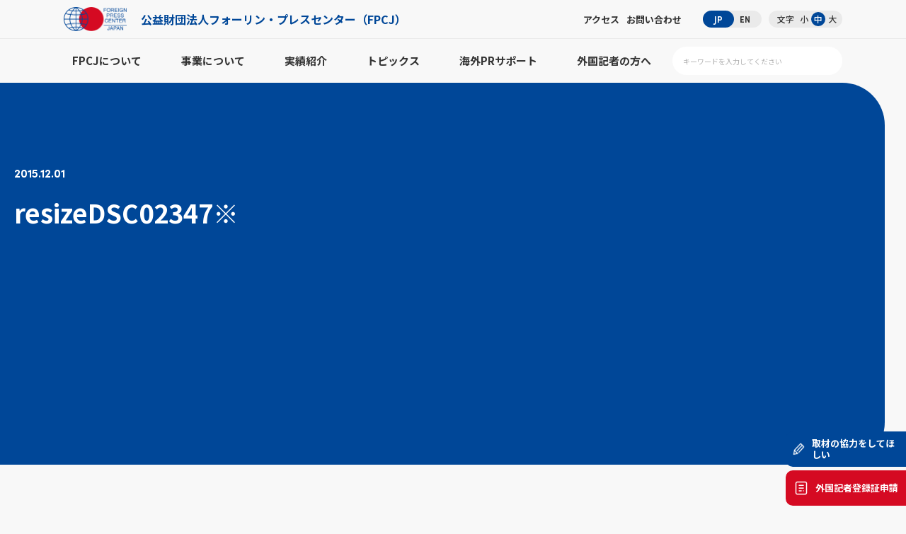

--- FILE ---
content_type: text/css;charset=utf-8
request_url: https://use.typekit.net/ije6fov.css
body_size: 389
content:
/*
 * The Typekit service used to deliver this font or fonts for use on websites
 * is provided by Adobe and is subject to these Terms of Use
 * http://www.adobe.com/products/eulas/tou_typekit. For font license
 * information, see the list below.
 *
 * sofia-pro-variable:
 *   - http://typekit.com/eulas/0000000000000000774fa8bd
 *
 * © 2009-2026 Adobe Systems Incorporated. All Rights Reserved.
 */
/*{"last_published":"2025-08-16 05:40:19 UTC"}*/

@import url("https://p.typekit.net/p.css?s=1&k=ije6fov&ht=tk&f=53629&a=2179247&app=typekit&e=css");

@font-face {
font-family:"sofia-pro-variable";
src:url("https://use.typekit.net/af/f610d8/0000000000000000774fa8bd/31/l?primer=7cdcb44be4a7db8877ffa5c0007b8dd865b3bbc383831fe2ea177f62257a9191&fvd=n4&v=3") format("woff2"),url("https://use.typekit.net/af/f610d8/0000000000000000774fa8bd/31/d?primer=7cdcb44be4a7db8877ffa5c0007b8dd865b3bbc383831fe2ea177f62257a9191&fvd=n4&v=3") format("woff"),url("https://use.typekit.net/af/f610d8/0000000000000000774fa8bd/31/a?primer=7cdcb44be4a7db8877ffa5c0007b8dd865b3bbc383831fe2ea177f62257a9191&fvd=n4&v=3") format("opentype");
font-display:auto;font-style:normal;font-weight:100 900;font-stretch:normal;
}

.tk-sofia-pro-variable { font-family: "sofia-pro-variable",sans-serif; }
